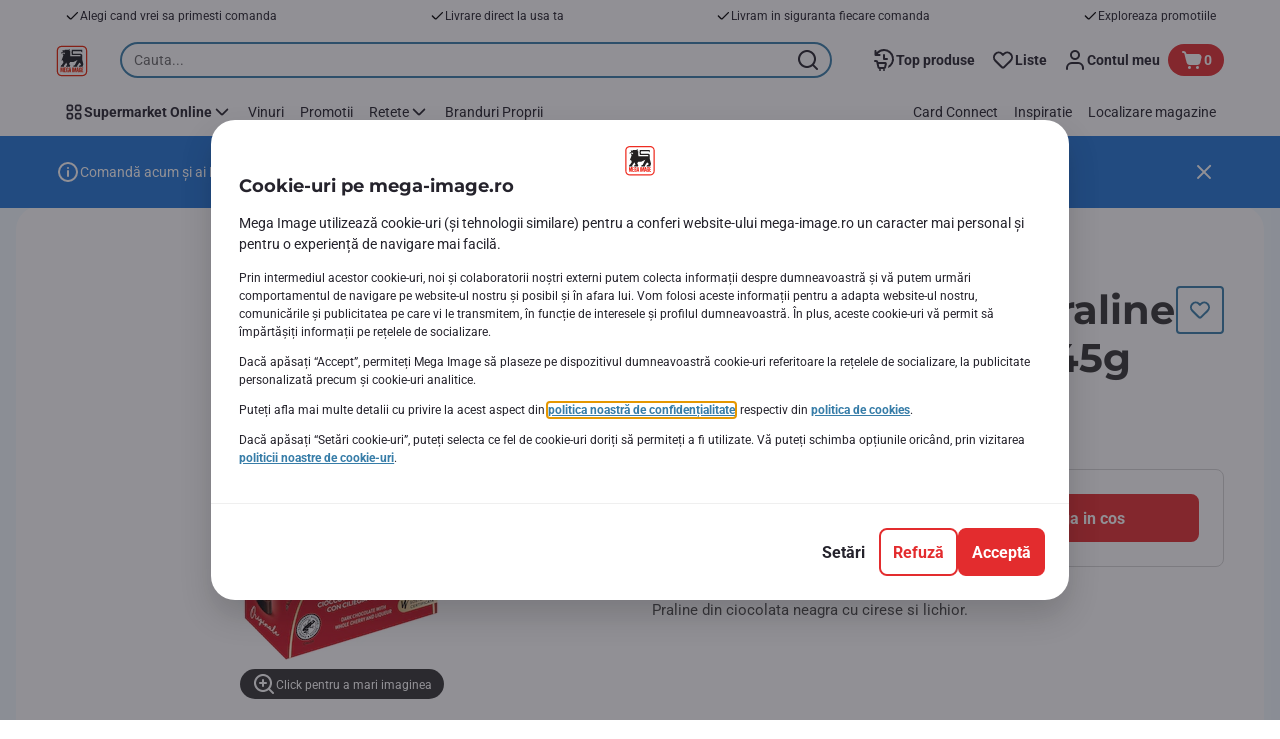

--- FILE ---
content_type: application/javascript; charset=UTF-8
request_url: https://www.mega-image.ro/_next/static/chunks/CmsProfilingConsentReminder.9a71f4b6fcc19911.js
body_size: 2814
content:
"use strict";(self.webpackChunk_N_E=self.webpackChunk_N_E||[]).push([[445],{52703:function(e,n,i){i.r(n),i.d(n,{CmsProfilingConsentReminder:function(){return _}});var t=i(2784),a=i(68344),o=i(83112),l=i(33379),r=i(3842),d=i(55668),s=i(19079),m=i(72871),c=i(68352),u=i(69224),p=i(35505),k=i(55923);let g=p.ZP.h4.withConfig({componentId:"sc-za1tt1-0"})(["",""],e=>{let{theme:n}=e;return(0,p.iv)(["color:",";font-size:20px;font-weight:bold;line-height:",";padding:0;"],n.colors.neutrals7,n.elements.profilingConsentReminder.subTitleLineHeight)}),f=p.ZP.div.withConfig({componentId:"sc-za1tt1-1"})(["",""],e=>{let{theme:n}=e;return(0,p.iv)(["background:",";border-radius:var(--bdr-radius-8);margin-top:",";overflow:hidden;"],n.elements.profilingConsentReminder.remarksBackground,(0,k.c)(3))}),v=p.ZP.li.withConfig({componentId:"sc-za1tt1-2"})(["padding:0 0 "," ",";position:relative;"],(0,k.c)(1),(0,k.c)(5)),C=p.ZP.span.withConfig({componentId:"sc-za1tt1-3"})(["",""],e=>{let{theme:n}=e;return(0,p.iv)(["display:inline-block;fill:",";height:24px;left:0;position:absolute;top:0;width:24px;"],n.elements.profilingConsentReminder.remarksCheckIcon)}),N=p.ZP.div.withConfig({componentId:"sc-za1tt1-4"})(["",""],e=>{let{theme:n}=e;return(0,p.iv)(["border-top:1px solid ",";color:",";font-size:",";line-height:1.33;margin:"," 0 0;padding-top:",";p{margin:0;}"],n.colors.neutrals2,n.colors.neutrals5,n.fontSizes.small,(0,k.c)(3),(0,k.c)(2))}),b=p.ZP.p.withConfig({componentId:"sc-za1tt1-5"})(["",""],e=>{let{theme:n}=e;return(0,p.iv)(["color:",";font-size:",";line-height:",";margin:"," 0 0;"],n.colors.neutrals7,n.fontSizes.large,n.elements.profilingConsentReminder.profilingLineHeight,(0,k.c)(1))}),h=p.ZP.ul.withConfig({componentId:"sc-za1tt1-6"})(["",""],e=>{let{theme:n}=e;return(0,p.iv)(["color:",";font-size:",";line-height:",";list-style:none;margin:0;padding:"," "," ",";"],n.colors.neutrals7,n.fontSizes.large,n.elements.profilingConsentReminder.profilingLineHeight,(0,k.c)(3),(0,k.c)(3),(0,k.c)(2))});var S=i(52322);let y=e=>{let{headerTitle:n,subTitle:i,description:t,imgSrc:a,remarks:o,laterButtonLabel:l,confirmButtonLabel:r,disclaimer:p,closeButtonClickHandler:k,confirmButtonClickHandler:y,laterButtonClickHandler:P,isReminderShown:I=!1}=e;if(!I)return null;let T=!!a,w=!!o?.length;return(0,S.jsx)(m.u,{primaryButtonConfig:{text:r,onClick:y,"data-testid":"submit-profiling-concent-button"},secondaryButtonConfig:{text:l,onClick:P,"data-testid":"cancel-profiling-concent-button"},onClose:k,headerConfig:{title:n},mainContent:(0,S.jsxs)("div",{"data-testid":"profiling-consent-reminder-content",children:[!!i&&(0,S.jsx)(g,{children:i}),!!t&&(0,S.jsx)(b,{children:t}),(T||w)&&(0,S.jsxs)(f,{children:[T&&(0,S.jsx)(c.Kn,{imagesSrc:a}),w&&(0,S.jsx)(h,{children:o.map(e=>(0,S.jsxs)(v,{children:[(0,S.jsx)(C,{children:(0,S.jsx)(d.l,{symbol:s.Z})}),e]},e))})]}),!!p&&(0,S.jsx)(N,{children:(0,S.jsx)(u.Ho,{children:p})})]})})};var P=i(80393),I=i(93846),T=i(86116),w=i(45633),R=i(57732),V=i(9899),x=i(66360),D=i(1841),O=i(62410),A=i(76954);let L=e=>{let{displayIntervalDays:n,maxTimes:i}=e||{},t=(0,a.parseCookies)();return(t[A.Ic]||0)<=Number(i)&&(!t[A.Bq]||(0,O.p3)(t[A.Bq])>=n)},$=function(){let e=arguments.length>0&&void 0!==arguments[0]?arguments[0]:[];return e.some(e=>RegExp(`^(/[A-z-]{2,7})?${e}/?$`).test(window.location.pathname))},j={kind:"Document",definitions:[{kind:"OperationDefinition",operation:"query",name:{kind:"Name",value:"ProfilingConsentReminderGetCommunicationsPrefs"},variableDefinitions:[{kind:"VariableDefinition",variable:{kind:"Variable",name:{kind:"Name",value:"communicationCodes"}},type:{kind:"NonNullType",type:{kind:"ListType",type:{kind:"NonNullType",type:{kind:"NamedType",name:{kind:"Name",value:"String"}}}}},directives:[]},{kind:"VariableDefinition",variable:{kind:"Variable",name:{kind:"Name",value:"lang"}},type:{kind:"NonNullType",type:{kind:"NamedType",name:{kind:"Name",value:"String"}}},directives:[]}],directives:[],selectionSet:{kind:"SelectionSet",selections:[{kind:"Field",name:{kind:"Name",value:"getCommunicationsPrefs"},arguments:[{kind:"Argument",name:{kind:"Name",value:"communicationCodes"},value:{kind:"Variable",name:{kind:"Name",value:"communicationCodes"}}},{kind:"Argument",name:{kind:"Name",value:"lang"},value:{kind:"Variable",name:{kind:"Name",value:"lang"}}}],directives:[],selectionSet:{kind:"SelectionSet",selections:[{kind:"Field",name:{kind:"Name",value:"optGroups"},arguments:[],directives:[],selectionSet:{kind:"SelectionSet",selections:[{kind:"Field",name:{kind:"Name",value:"code"},arguments:[],directives:[]},{kind:"Field",name:{kind:"Name",value:"opts"},arguments:[],directives:[],selectionSet:{kind:"SelectionSet",selections:[{kind:"Field",name:{kind:"Name",value:"checked"},arguments:[],directives:[]},{kind:"Field",name:{kind:"Name",value:"code"},arguments:[],directives:[]}]}},{kind:"Field",name:{kind:"Name",value:"title"},arguments:[],directives:[]}]}}]}}]}}],loc:{start:0,end:213,source:{body:"query ProfilingConsentReminderGetCommunicationsPrefs($communicationCodes:[String!]!$lang:String!){getCommunicationsPrefs(communicationCodes:$communicationCodes lang:$lang){optGroups{code opts{checked code}title}}}",name:"GraphQL request",locationOffset:{line:1,column:1}}}},z={kind:"Document",definitions:[{kind:"OperationDefinition",operation:"query",name:{kind:"Name",value:"ProfilingConsentReminderCurrentCustomer"},variableDefinitions:[{kind:"VariableDefinition",variable:{kind:"Variable",name:{kind:"Name",value:"lang"}},type:{kind:"NonNullType",type:{kind:"NamedType",name:{kind:"Name",value:"String"}}},directives:[]}],directives:[],selectionSet:{kind:"SelectionSet",selections:[{kind:"Field",name:{kind:"Name",value:"currentCustomer"},arguments:[{kind:"Argument",name:{kind:"Name",value:"lang"},value:{kind:"Variable",name:{kind:"Name",value:"lang"}}}],directives:[],selectionSet:{kind:"SelectionSet",selections:[{kind:"Field",name:{kind:"Name",value:"isDiplaMember"},arguments:[],directives:[]}]}}]}}],loc:{start:0,end:104,source:{body:"query ProfilingConsentReminderCurrentCustomer($lang:String!){currentCustomer(lang:$lang){isDiplaMember}}",name:"GraphQL request",locationOffset:{line:1,column:1}}}},B={kind:"Document",definitions:[{kind:"OperationDefinition",operation:"mutation",name:{kind:"Name",value:"ProfilingConsentReminderUpdateCommunicationPrefs"},variableDefinitions:[{kind:"VariableDefinition",variable:{kind:"Variable",name:{kind:"Name",value:"lang"}},type:{kind:"NonNullType",type:{kind:"NamedType",name:{kind:"Name",value:"String"}}},directives:[]},{kind:"VariableDefinition",variable:{kind:"Variable",name:{kind:"Name",value:"communicationPrefs"}},type:{kind:"NonNullType",type:{kind:"ListType",type:{kind:"NonNullType",type:{kind:"NamedType",name:{kind:"Name",value:"CommunicationPrefsInput"}}}}},directives:[]},{kind:"VariableDefinition",variable:{kind:"Variable",name:{kind:"Name",value:"views"}},type:{kind:"ListType",type:{kind:"NonNullType",type:{kind:"NamedType",name:{kind:"Name",value:"String"}}}},directives:[]},{kind:"VariableDefinition",variable:{kind:"Variable",name:{kind:"Name",value:"channel"}},type:{kind:"NamedType",name:{kind:"Name",value:"String"}},directives:[]}],directives:[],selectionSet:{kind:"SelectionSet",selections:[{kind:"Field",name:{kind:"Name",value:"updateCommunicationPrefs"},arguments:[{kind:"Argument",name:{kind:"Name",value:"lang"},value:{kind:"Variable",name:{kind:"Name",value:"lang"}}},{kind:"Argument",name:{kind:"Name",value:"communicationPrefs"},value:{kind:"Variable",name:{kind:"Name",value:"communicationPrefs"}}},{kind:"Argument",name:{kind:"Name",value:"views"},value:{kind:"Variable",name:{kind:"Name",value:"views"}}},{kind:"Argument",name:{kind:"Name",value:"channel"},value:{kind:"Variable",name:{kind:"Name",value:"channel"}}}],directives:[]}]}}],loc:{start:0,end:257,source:{body:"mutation ProfilingConsentReminderUpdateCommunicationPrefs($lang:String!$communicationPrefs:[CommunicationPrefsInput!]!$views:[String!]$channel:String){updateCommunicationPrefs(lang:$lang communicationPrefs:$communicationPrefs views:$views channel:$channel)}",name:"GraphQL request",locationOffset:{line:1,column:1}}}},_=e=>{let{component:n,page:i}=e,{0:d,1:s}=(0,t.useState)(!1),m=(0,T.Lf)(),{normalizedLocale:c}=(0,o.Z)(),{profilingConsentReminder:u,featureLoyaltyEnabled:p}=i?.model?.initialInfo||{},{profileConsentPopup:k}=n?.getModels()||{},g=k&&i?.getContent(k)?.getData(),{header:f,confirmButton:v,description:C,disclaimer:N,laterButton:b,remarks:h,title:O,image:_,excludedPages:F}=g||{},E=(0,t.useCallback)(()=>{s(!0)},[]);(0,t.useEffect)(()=>(I.Z.subscribe(D.SUBSCRIPTIONS.SHOW_PROFILING_CONSENT,E),()=>{I.Z.unsubscribe(D.SUBSCRIPTIONS.SHOW_PROFILING_CONSENT,E)}),[E]),(0,t.useEffect)(()=>{g&&d&&(0,V._P)({eventType:x.dW.TRACK_STATE,payload:{eventInfo:{eventAction:"Profiling Consent Reminder Popup View"},page:{pageInfo:{pageId:"profiling consent reminder: pop-up view"}}}})},[g,d]);let Z=e=>{(0,V._P)({eventType:x.dW.TRACK_ACTION,payload:{eventInfo:{eventAction:e?"Profiling Consent Reminder Popup - Click Accept":"Profiling Consent Reminder Popup - Click Reject"},page:{pageInfo:{pageId:"profiling consent reminder"}},user:{profile:{attributes:{profilingConsentStatus:e?"profiling accepted":"profiling rejected"}}}}})},[q]=(0,l.D)(B),[G]=(0,r.t)(j,{variables:{lang:c,communicationCodes:[A.lL]},fetchPolicy:"cache-and-network",onCompleted:e=>{let{optGroups:n}=e?.getCommunicationsPrefs||{};n?.length&&n.some(e=>{let{opts:n}=e;return n?.length&&n.some(e=>{let{code:n,checked:i}=e;return n===A.VS&&"false"===i})})&&s(!0)}}),[H]=(0,r.t)(z,{variables:{lang:c},fetchPolicy:"cache-and-network",onCompleted:e=>{let{currentCustomer:n}=e,{isDiplaMember:i}=n||{};i&&G()}}),U=e=>(s(!1),I.Z.publish(D.SUBSCRIPTIONS.PROFILING_CONSENT_WAS_CLOSED),q({variables:{lang:c,communicationPrefs:[{code:A.VS,enabled:e}],views:A.lL,channel:P.dB}})),W=()=>{U(!1),Z(!1)};if((0,t.useEffect)(()=>{if(m&&L(u)&&!$(F)){let{forAllEnabled:e,forLoyaltyOnlyEnabled:n}=u||{};e?G():p&&n&&H()}},[H,m,G,u,F,p]),(0,t.useEffect)(()=>{if(d){let e=new Date,n=(Number((0,a.parseCookies)()[A.Ic])||0)+1;(0,a.setCookie)(null,A.Ic,n,{path:"/",maxAge:A.uI}),(0,a.setCookie)(null,A.Bq,e.toISOString(),{path:"/",maxAge:A.uI,encode:w.xk})}},[d]),!g)return null;let{data:K}=i.getContent(_)?.model||{},{imagesSrc:M}=(0,R.Pg)(K);return(0,S.jsx)(y,{isReminderShown:d,headerTitle:f,subTitle:O,description:C,laterButtonLabel:b,confirmButtonLabel:v,disclaimer:N?.value,closeButtonClickHandler:W,confirmButtonClickHandler:()=>{U(!0),Z(!0)},laterButtonClickHandler:W,remarks:h,imgSrc:M})}}}]);

--- FILE ---
content_type: application/javascript; charset=UTF-8
request_url: https://www.mega-image.ro/_next/static/chunks/pages/index-a602d91a7a00472d.js
body_size: 1939
content:
(self.webpackChunk_N_E=self.webpackChunk_N_E||[]).push([[5405],{5486:function(e,n,t){"use strict";t.d(n,{D8:function(){return c},KE:function(){return s},TU:function(){return a},T_:function(){return l}});var r=t(9899),o=t(66360);let i=e=>1===e?`cheers for ${e} year of loyalty`:`cheers for ${e} years of loyalty`,a=e=>{let n=i(e);(0,r._P)({eventType:o.dW.TRACK_ACTION,payload:{eventInfo:{eventAction:`impression:${o.dT.POPUP}:${n}`,componentType:o.dT.POPUP,componentName:n}}})},s=e=>{(0,r._P)({eventType:o.dW.TRACK_ACTION,payload:{eventInfo:{eventAction:`click:${e}:view deals`,componentType:e,componentName:"view deals"}}})},l=e=>{let n=i(e);(0,r._P)({eventType:o.dW.TRACK_STATE,payload:{eventInfo:{componentType:o.dT.PAGE_TEMPLATE,componentName:n}}})};function c(e){let{loyaltyAnniversaryEligibleTiers:n,isLoyaltyAnniversaryMonth:t,anniversaryYears:r,currentMonthDiscountPercentage:o}=e;return!!t&&r>0&&(!n||n.split(",").map(e=>Number(e.trim())).filter(e=>!Number.isNaN(e)).includes(Number(o)))}},35105:function(e,n,t){"use strict";t.d(n,{m:function(){return u}});var r=t(40794),o=t(83112),i=t(2784),a=t(9254),s=t(86116),l=t(37362);let c={kind:"Document",definitions:[{kind:"OperationDefinition",operation:"query",name:{kind:"Name",value:"GetBoostConnectDiscountPercentage"},variableDefinitions:[],directives:[],selectionSet:{kind:"SelectionSet",selections:[{kind:"Field",name:{kind:"Name",value:"getBoostConnect"},arguments:[],directives:[],selectionSet:{kind:"SelectionSet",selections:[{kind:"Field",name:{kind:"Name",value:"currentMonthDiscountPercentage"},arguments:[],directives:[]},{kind:"Field",name:{kind:"Name",value:"isLoyaltyAnniversaryPromoAvailable"},arguments:[],directives:[]}]}}]}}],loc:{start:0,end:123,source:{body:"query GetBoostConnectDiscountPercentage{getBoostConnect{currentMonthDiscountPercentage isLoyaltyAnniversaryPromoAvailable}}",name:"GraphQL request",locationOffset:{line:1,column:1}}}};function u(){let{currentCustomer:e}=(0,l.kL)(),n=e?.isLoyaltyAnniversaryMonth,t=(0,i.useContext)(a.IG),{normalizedLocale:u}=(0,o.Z)(),{boostConnect:{featureBoostConnectEnabled:y=!1}={}}=t?.model?.initialInfo||{},f=(0,s.Lf)();return(0,r.a)(c,{variables:{lang:u},skip:!f||!y||!n})}},83528:function(e,n,t){"use strict";t.r(n),t.d(n,{default:function(){return h}});var r=t(6832),o=t(2266),i=t(15093),a=t(89426),s=t(2784),l=t(40794),c=t(83112),u=t(9254),y=t(25237);let f=t.n(y)()(()=>t.e(3422).then(t.bind(t,68659)).then(e=>e.AnniversaryModal),{ssr:!1,loadableGenerated:{webpack:()=>[68659]}});var d=t(57732),p=t(59738),v=t(37362),m=t(72380),P=t(80114),g=t(66360),O=t(5486),b=t(35105),k=t(52322);function T(e,n){var t=Object.keys(e);if(Object.getOwnPropertySymbols){var r=Object.getOwnPropertySymbols(e);n&&(r=r.filter(function(n){return Object.getOwnPropertyDescriptor(e,n).enumerable})),t.push.apply(t,r)}return t}function A(e){for(var n=1;n<arguments.length;n++){var t=null!=arguments[n]?arguments[n]:{};n%2?T(Object(t),!0).forEach(function(n){(0,a.Z)(e,n,t[n])}):Object.getOwnPropertyDescriptors?Object.defineProperties(e,Object.getOwnPropertyDescriptors(t)):T(Object(t)).forEach(function(n){Object.defineProperty(e,n,Object.getOwnPropertyDescriptor(t,n))})}return e}var h=(0,r.k)(o.q,{DeliveryErrorPopup:i.N,AnniversaryModal:function(){let e=(0,s.useContext)(u.IG),{pageType:n}=e?.getComponent()?.getModels()??{},{0:t,1:r}=(0,s.useState)(!1),{normalizedLocale:o}=(0,c.Z)(),{loyaltyAnniversaryEligibleTiers:i}=e?.model?.initialInfo||{},[a,y]=(0,m._)("loyaltyAnniversaryModalShownCustomerYears",null),{currentCustomer:T}=(0,v.kL)(),{customerIdHash:h}=T??{},C=h?a?.[h]:null,_=(0,s.useCallback)(e=>{null!=e&&h&&y(A(A({},a||{}),{},{[h]:e}))},[h,y,a]),D=T?.isLoyaltyAnniversaryMonth,N=T?.anniversaryYears,{data:w}=(0,b.m)(),E=e.getComponent("anniversary-popup")?.getModels()?.anniversaryPopupData,L=e.getContent(E)?.getData(),I=e.getContent(L?.anniversaryBanner),M=!!L?.tierFourOrHigherLink,S=w?.getBoostConnect,j=Number(S?.currentMonthDiscountPercentage??0),B=(0,O.D8)({loyaltyAnniversaryEligibleTiers:i,isLoyaltyAnniversaryMonth:D,anniversaryYears:N,currentMonthDiscountPercentage:j}),G=S?.isLoyaltyAnniversaryPromoAvailable??!1,U=3===j&&G,R=M||!U||!B,{data:Y}=(0,l.a)(P.aB,{variables:{lang:o},skip:R}),$=n===p.nM.HOME_PAGE&&B&&C!==N&&null!=S&&(R||null!=Y);if((0,s.useEffect)(()=>{$&&(r(!0),_(N),(0,O.TU)(N))},[N,_,$]),!t)return null;let{imagesSrc:F,imagesRatio:K}=(0,d.Pg)(I?.model?.data),q=L?.firstThreeTiersLink||"/my-account/personalOffers",x=Y?.personalOffersV2?.personalOfferList?.find?.(e=>e?.allocationType?.toUpperCase()==="ANNIVERSARY")?.id,H=L?.tierFourOrHigherLink||(x?`/personalOffer/range?offerId=${x}`:void 0);return(0,k.jsx)(f,{isOpen:t,setIsOpen:r,anniversaryYears:T?.anniversaryYears,viewDealsTiers1through3Url:q,viewDealsTier4Url:H,loyaltyBannerImagesSrc:F,loyaltyBannerImagesRatio:K,currentMonthDiscountPercentage:j,isLoyaltyAnniversaryPromoAvailable:G,onViewDealsClick:()=>(0,O.KE)(g.dT.POPUP)})}})},85356:function(e,n,t){(window.__NEXT_P=window.__NEXT_P||[]).push(["/",function(){return t(83528)}])}},function(e){e.O(0,[1070,9644,7711,7422,2019,2888,9774,179],function(){return e(e.s=85356)}),_N_E=e.O()}]);